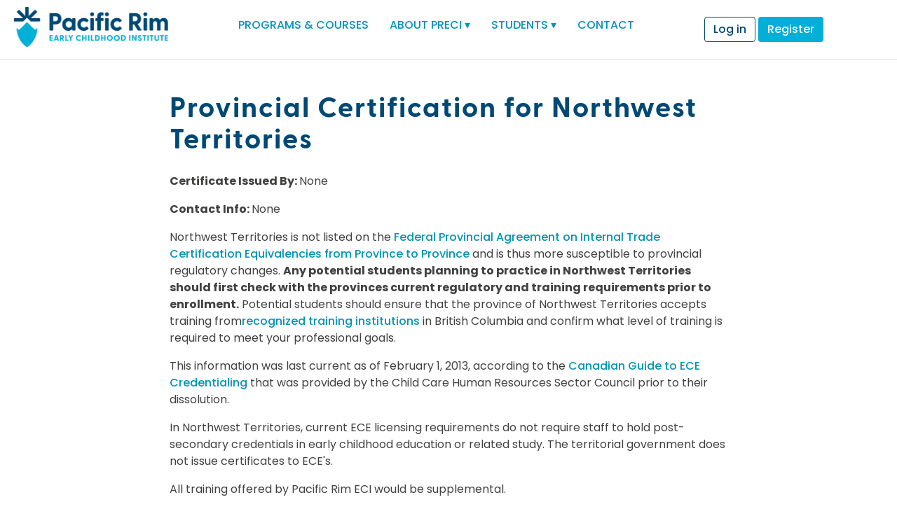

--- FILE ---
content_type: text/html; charset=utf-8
request_url: https://www.earlychildhoodeducator.com/licenses/northwest-territories/
body_size: 11595
content:
 
<!DOCTYPE html>
<html lang="en">
  <head>
    
    <meta charset="utf-8" />
	<meta name="viewport" content="width=device-width, initial-scale=1">
	<title>Provincial Certification for Northwest Territories - Pacific Rim Early Childhood Institute Inc.</title>
	<meta name="description"
	    content="Pacific Rim is designated by the Private Training Institutions Regulatory Unit (PTIRU) and has been offering individual courses and certificate programs in early childhood development since 1989." />
	<meta name="keywords" content="Early Childhood, courses, home, distance learning, development, learning, education, child care, training" />
    <meta http-equiv="Content-Type" content="text/html;" />  
	
	<meta property="og:url" content="http://www.earlychildhoodeducator.com/licenses/northwest-territories/">
	<meta property="og:type" content="website">
	<meta property="og:title" content="Provincial Certification for Northwest Territories - Pacific Rim Early Childhood Institute Inc.">
	<meta property="og:image" content="https://www.earlychildhoodeducator.comhttps://www.earlychildhoodeducator.com/static/images/opengraph-hero.5d2fa83e94e0.jpg">
	<meta property="og:image:height" content="540">
	<meta property="og:image:width" content="1080">
	<meta property="og:description" content="Pacific Rim is designated by the Private Training Institutions Regulatory Unit (PTIRU) and has been offering individual courses and certificate programs in early childhood development since 1989.">
	<meta property="og:site_name" content="Pacific Rim Early Childhood Institute">
	<meta property="og:locale" content="en_CA">
	
	<meta name="twitter:card" content="summary">
	<meta name="twitter:url" content="http://www.earlychildhoodeducator.com/licenses/northwest-territories/">
	<meta name="twitter:title" content="Provincial Certification for Northwest Territories - Pacific Rim Early Childhood Institute Inc.">
	<meta name="twitter:description" content="Pacific Rim is designated by the Private Training Institutions Regulatory Unit (PTIRU) and has been offering individual courses and certificate programs in early childhood development since 1989.">
	<meta name="twitter:image" content="https://www.earlychildhoodeducator.comhttps://www.earlychildhoodeducator.com/static/images/opengraph-hero.5d2fa83e94e0.jpg">
	
	
    <link rel="canonical" href="http://www.earlychildhoodeducator.com/licenses/northwest-territories/">
    <link rel="icon" type="image/gif" href="https://www.earlychildhoodeducator.com/static/images/pacrim-favicon.53ca845bbd9f.svg"/>
    
    <link rel="preconnect" href="https://fonts.googleapis.com">
    <link rel="preconnect" href="https://fonts.gstatic.com" crossorigin>
    <link href="https://fonts.googleapis.com/css2?family=Poppins:ital,wght@0,100;0,200;0,300;0,400;0,500;0,600;0,700;0,800;0,900;1,100;1,200;1,300;1,400;1,500;1,600;1,700;1,800;1,900" rel='stylesheet' type='text/css' />
    <link rel="stylesheet" href="https://www.earlychildhoodeducator.com/static/site.80ebfdc5603f.css" />
    <link rel="stylesheet" href="https://www.earlychildhoodeducator.com/static/site_extras.5928bda8880a.css" />
    <link rel="stylesheet" href="https://cdnjs.cloudflare.com/ajax/libs/font-awesome/4.7.0/css/font-awesome.min.css">
    <style>
    @import url('https://fonts.googleapis.com/css2?family=Poppins:ital,wght@0,100;0,200;0,300;0,400;0,500;0,600;0,700;0,800;0,900;1,100;1,200;1,300;1,400;1,500;1,600;1,700;1,800;1,900&display=swap');
    </style>
    
    
    
  </head>

  <body>
    

</h4>

     

<script>
 
document.addEventListener('DOMContentLoaded', function () {
  // Toggle menu visibility on hamburger click
  document.getElementById('hamburger').addEventListener('click', function () {
    const menu = document.querySelector('.navbar-menu');
    menu.classList.toggle('active');
    
    // Toggle hamburger to close icon
    this.classList.toggle('open');
  });
  


const submenuItems = document.querySelectorAll('.navbar-menu .has-submenu');
submenuItems.forEach(item => {
    item.addEventListener('click', function(event) {
        //event.preventDefault();  // Prevent link navigation
        this.classList.toggle('active'); // Toggle the submenu for the clicked item
        
        // Close other submenus if they are open
        submenuItems.forEach(subItem => {
            if (subItem !== this && subItem.classList.contains('active')) {
                subItem.classList.remove('active');
            }
        });
    });
});

  
});

</script>


<header class="header">
  <div class="logo">
    <a href="/">
      <img src="https://www.earlychildhoodeducator.com/static/primary-logo-small.7fb0e6b8489c.png" alt="Logo">
    </a>
  </div>

  <!-- Left side: Menu -->
  <ul class="navbar-menu">
    <li><a href="/programs/">PROGRAMS &amp; COURSES</a></li>
    <li class="has-submenu">
      <a href="#">ABOUT PRECI <span class="dropdown-icon">&#9662;</span></a>
      <ul class="submenu navbar-dropdown">
        <li><a href="/how-it-works/">How it works</a></li>
        <li><a href="/student/faqs/">FAQ</a></li>
        <li><a href="/testimonials/">Testimonials</a></li>
      </ul>
    </li>
    <li class="has-submenu">
      <a href="#">STUDENTS <span class="dropdown-icon">&#9662;</span></a>
      <ul class="submenu navbar-dropdown">
        <li><a href="/books/">Textbooks</a></li>
        <li><a href="/financial-aid/">Financial Aid</a></li>
        <li><a href="/provincial-licensing/">Certification</a></li>
        <li><a target="_blank" href="https://www.zazzle.ca/store/pacific_rim_eci">Merchandise</a></li>
      </ul>
    </li> 
    <li><a href="/contact/">CONTACT</a></li>
    
     
     
    <li><a class="button hide" href="/student/login/">Log in</a></li>
    <li><a class="button is-primary hide" href="/student/register/">Register</a></li>
         
     
    
  </ul>

  <!-- Right side: User actions -->
  <div class="user-actions">
    <div class="home-btn">
      
      <a class="button" href="/student/login/">Log in</a>
      <a class="button is-primary" href="/student/register/">Register</a>
      
    </div>
    <div class="logged-in">
      
    </div>
  </div>

  <!-- Hamburger menu for mobile -->
  <div class="hamburger" id="hamburger">
    <div></div>
    <div></div>
    <div></div>
  </div>
</header>


    
  <article class="section">
    <div class="container">
      <div class="columns is-centered">
        <div class="column is-10">
          <h1 class="title page-title">Provincial Certification for Northwest Territories</h1>
          <div class="content">
            
	<p><b class='dt'>Certificate Issued By: </b>None</p>
	<p><b class='dt'>Contact Info: </b>None</p>
	
	<p><p>Northwest Territories is not listed on the <a href='https://www2.gov.bc.ca/assets/gov/education/early-learning/teach/ece/federal_provincial_agreement.pdf'>Federal Provincial Agreement on Internal Trade Certification Equivalencies from Province to Province</a> and is thus more susceptible to provincial regulatory changes. <b>Any potential students planning to practice in Northwest Territories should first check with the provinces current regulatory and training requirements prior to enrollment.</b>  Potential students should ensure that the province of Northwest Territories accepts training from<a href='https://www2.gov.bc.ca/gov/content/education-training/early-learning/teach/training-and-professional-development/become-an-early-childhood-educator/recognized-ece-institutions'>recognized training institutions</a> in British Columbia and confirm what level of training is required to meet your professional goals.</p>

<p>This information was last current as of February 1, 2013, according to the <a href='http://www.ccsc-cssge.ca/ece-post-secondary-information/ece-credentialing'>Canadian Guide to ECE Credentialing</a> that was provided by the Child Care Human Resources Sector Council prior to their dissolution. </p>

<p>In Northwest Territories, current ECE licensing requirements do not require staff to hold post-secondary credentials in early childhood education or related study. The territorial government does not issue certificates to ECE's.</p>
<p>All training offered by Pacific Rim ECI would be supplemental.</p></p>
	<p>For the most the current information, please visit <a href='http://www.ccsc-cssge.ca/ecec-credentialing-results?province[]=17&flag=1'>the NWT Early Childhood Development website</a>.</p>
	<p><a href='/provincial-licensing'>← Return to Certification Page</a>
	

          </div>
        </div>
      </div>
    </div>
  </article>


     
<footer class="footer">
  <div class="container">
    <div class="columns">
      <div class="column is-4">
        <img class="footer-logo" src="https://www.earlychildhoodeducator.com/static/brand_footer_white.e79ceef70363.svg" alt="Logo">
        <address class="footer-contact">
          <p>
            Box 1086<br/> Cobble Hill BC<br/> <span style="white-space: nowrap;">V8H 4C9</span>
          </p>
          <p>
            <a href="/contact/">contact us</a>
          </p>
        </address>
      </div>
      
        <nav class="column footer-menu-column">
          <h2 class="footer-menu-heading">About PRECI</h2>
          <ul>
            
              <li>
                <a href="/programs/">Programs &amp; Courses</a>
              </li>
            
              <li>
                <a href="/how-it-works/">How it Works</a>
              </li>
            
              <li>
                <a href="/student/faqs/">FAQs</a>
              </li>
            
              <li>
                <a href="/testimonials/">Testimonials</a>
              </li>
            
          </ul>
        </nav>
      
        <nav class="column footer-menu-column">
          <h2 class="footer-menu-heading">Students</h2>
          <ul>
            
              <li>
                <a href="/student/login/">Log in</a>
              </li>
            
              <li>
                <a href="">Textbooks</a>
              </li>
            
              <li>
                <a href="/financial-aid/">Financial Aid</a>
              </li>
            
              <li>
                <a href="/provincial-licensing/">Certification</a>
              </li>
            
              <li>
                <a href="https://www.zazzle.ca/store/pacific_rim_eci">Merchandise</a>
              </li>
            
          </ul>
        </nav>
      
        <nav class="column footer-menu-column">
          <h2 class="footer-menu-heading">Policies</h2>
          <ul>
            
              <li>
                <a href="https://www.earlychildhoodeducator.com/static/downloads/Student_Handbook_Information_Package.7ba8162c392f.pdf">Student Handbook</a>
              </li>
            
              <li>
                <a href="https://www.earlychildhoodeducator.com/static/downloads/RefundPolicy.789c49181414.pdf">Refund Policy</a>
              </li>
            
              <li>
                <a href="https://www.earlychildhoodeducator.com/static/downloads/DisputeResolutionPolicy.38642d0a1493.pdf">Dispute Resolution Policy</a>
              </li>
            
              <li>
                <a href="https://www.earlychildhoodeducator.com/static/downloads/SexualMisconductPolicy.b232d91cbe72.pdf">Sexual Misconduct Policy</a>
              </li>
            
          </ul>
        </nav>
      
    </div>

    <div class="footer-footer">
      &copy; 2004 - 2026 <a href="/">Pacific Rim Early Childhood Institute Inc.</a>
    </div>
  </div>
</div>


    
    


  </body>
</html>

--- FILE ---
content_type: text/css
request_url: https://www.earlychildhoodeducator.com/static/site_extras.5928bda8880a.css
body_size: 3667
content:
#international_student_form_elements {
    display: none;
}

#domestic_student_form_elements {
    display: block;
}
.file_upload_block{
	margin-left:10%;
	margin-bottom:4em;
}
.file_upload_block div.control-group{
	display:inline-block;
	width:40%;
	margin-bottom:1em;
}
.or{
	display:inline-block;
	width:10%;
	text-align:center;
}
@media (min-width: 500px) {
	.important{
	    padding:2em;
	    margin:30px 50px;
	}
}
@media (max-width:500px) {
	.important{
	   padding:1em;
	}
}
.important{
    text-align:center;
    border:1px solid grey;
}
.important ul.errorlist{
    float:none;
}
.course-box{
	height:100%;
}
/* SVG icons don't display in Chrome or mobile Safari because they use "inline-flex" */
.icon{
	display:inline-block;
}
/* Hide Proctorio's accidental error message on the exam completion page*/
#proctorio_3p_header{
	display:none;
}
#proctorio_3p_container{
    display:none;
}	
.wide-buttons a{
	display:block;
	margin:1em;
	width:100%;
}
.needs-more-words{
    background-color:yellow;
}
.just-right-words{
    background-color:lightgreen;
}
.too-many-words{
    background-color:pink;
}
.no-words{
    visibility:hidden;
}
.word-count{
    padding:5px;
}

.content ol.pacrim-alpha-list{
    list-style-type:lower-latin;
}
#floater{
    position:fixed;
    top:0em;
    right:0em;
    border: 1px solid gray;
    font-family: "Courier New", Courier, monospace;
    padding: 0.5em;
    margin:2em;
    background-color:white;
    z-index:40;
}
.clickable{
    cursor:pointer;
}
.clickable:hover{
    background-color: var(--secondary-four);
}

.pacrim-heading-and-list .panel-heading{
    background-color:var(--primary-one);
}

.pacrim-heading-and-list .panel-heading h2{
    color:white;
}
.help{
    font-weight:normal;
}
.pacrim-practicum-videos-table td:first-child{
    width:250px;
}

.pacrim-video-filename{
    word-break: break-all;
}
@media (max-width:600px){
    table.pacrim-practicum-videos-table{
        table-layout:fixed;
    }
    table.pacrim-practicum-videos-table td{
        display:table-row;
        border:none;
        width:100%;
        max-width:100%;
        text-overflow: ellipsis;
    }
    table.pacrim-practicum-videos-table td:first-child{
        border-top:1px solid #dbdbdb;
    }
}

.pacrim-wysiwyg-content ol, .pacrim-wysiwyg-content ul{
    list-style:initial;
    padding-left:2em;
}

.pacrim-vertical-space{
    margin-top:3em;
}
.pacrim-centered{
    text-align:center;
}

dt{
font-weight:500;
text-transform:uppercase;
display:inline;
}

dt:not(:first-child):before {
    content: "\a";
    white-space: pre;
}
dd{
    display:inline;
}
dt:after{
content: ":";
}

.content dd{
    margin-left:1em;
}

.author{
    font-style:italic;
}
.pacrim-no-break{
    white-space:nowrap;
}
.pacrim-table-wrap{
    overflow-x:auto;
    max-width:100%;
}

.pacrim-total-row{
    border-top:2px solid #dbdbdb
}
.time-wrapper{
    display:flex;
}
.time-timezone{
padding-left:.5em;
line-height:2.5em;
}

label.checkbox, label.radio{ 
    display:block;
    margin-bottom:10px;
}
label.checkbox input, label.radio input{
    margin-right:5px;
}
.content h2 {
    margin-top: 1.1428em;
}
label.radio {
    margin-left: 0em !important;
}
.field{
    margin-bottom:2em !important;
}
.has-background-info {
    color:white;
}
label p{
    display:inline-block;
}
@media screen and (min-width: 700px), print {
    .columns:not(.is-desktop) {
        flex-wrap:wrap;
    }
    .title-and-download{
        display:flex;
        justify-content: space-between;
    }
}
.submit-row{
    margin-top:50px;
}
.preci-download-viewbook{
    text-align: center; 
    margin-bottom: 1em;
}
.icon{
    height:1em;
    width:auto;
}

--- FILE ---
content_type: image/svg+xml
request_url: https://www.earlychildhoodeducator.com/static/brand_footer_white.e79ceef70363.svg
body_size: 9658
content:
<?xml version="1.0" encoding="UTF-8"?>
<svg id="Layer_1" xmlns="http://www.w3.org/2000/svg" viewBox="0 0 265.28 69.41">
  <defs>
    <style>
      .cls-1 {
        fill: #fff;
      }
    </style>
  </defs>
  <g>
    <path class="cls-1" d="M61.25,40.08V11.25c0-.39.26-.65.65-.65h9.08c7.14,0,10.59,4,10.59,9.77s-3.44,9.81-10.59,9.81h-3.57v9.9c0,.39-.26.65-.65.65h-4.86c-.39,0-.65-.26-.65-.65ZM70.77,24.72c2.63,0,4.91-.9,4.91-4.35s-2.28-4.3-4.91-4.3h-3.36v8.65h3.36Z"/>
    <path class="cls-1" d="M83.29,30.18c0-6.24,4.09-11.06,10.03-11.06,3.18,0,5.47,1.29,6.89,3.49l.09-2.32c0-.39.26-.65.65-.65h4.22c.39,0,.65.26.65.65v19.8c0,.39-.3.65-.69.65h-4.17c-.39,0-.65-.26-.65-.65l-.09-2.32c-1.46,2.15-3.74,3.49-6.89,3.49-5.94,0-10.03-4.78-10.03-11.06ZM94.57,35.82c3.14,0,5.34-2.24,5.34-5.64s-2.19-5.64-5.34-5.64-5.47,2.28-5.47,5.64,2.32,5.64,5.47,5.64Z"/>
    <path class="cls-1" d="M109.17,30.1c0-6.24,4.69-10.97,11.02-10.97,3.49,0,6.37,1.46,8.18,3.79.26.3.17.65-.09.9l-2.58,2.54c-.34.34-.82.3-1.12,0-1.16-1.16-2.41-1.76-4.13-1.76-3.36,0-5.55,2.41-5.55,5.51s2.19,5.68,5.68,5.68c1.64,0,2.88-.6,4.05-1.76.3-.3.77-.34,1.12,0l2.58,2.54c.26.26.34.6.09.9-1.81,2.32-4.69,3.79-8.09,3.79-6.41,0-11.15-4.82-11.15-11.15Z"/>
    <path class="cls-1" d="M131.22,12.58c0-1.81,1.42-3.27,3.31-3.27s3.27,1.46,3.27,3.27-1.38,3.31-3.27,3.31-3.31-1.46-3.31-3.31ZM131.52,20.29c0-.39.26-.65.65-.65h4.69c.39,0,.65.26.65.65v19.8c0,.39-.26.65-.65.65h-4.69c-.39,0-.65-.26-.65-.65v-19.8Z"/>
    <path class="cls-1" d="M143.41,40.08v-15.84h-2.5c-.39,0-.65-.26-.65-.65v-3.31c0-.39.26-.65.65-.65h2.5v-3.27c0-4.91,2.71-7.1,7.23-7.1,1.21,0,2.11.09,3.23.65.26.13.39.39.39.65v3.92c0,.3-.26.34-.56.3-.69-.13-1.25-.22-1.72-.22-2.11,0-2.58,1.08-2.58,2.63v2.45h4.22c.39,0,.65.26.65.65v3.31c0,.39-.26.65-.65.65h-4.22v15.84c0,.39-.26.65-.65.65h-4.69c-.39,0-.65-.26-.65-.65Z"/>
    <path class="cls-1" d="M156.74,12.58c0-1.81,1.42-3.27,3.31-3.27s3.27,1.46,3.27,3.27-1.38,3.31-3.27,3.31-3.31-1.46-3.31-3.31ZM157.04,20.29c0-.39.26-.65.65-.65h4.69c.39,0,.65.26.65.65v19.8c0,.39-.26.65-.65.65h-4.69c-.39,0-.65-.26-.65-.65v-19.8Z"/>
    <path class="cls-1" d="M166.28,30.1c0-6.24,4.69-10.97,11.02-10.97,3.49,0,6.37,1.46,8.18,3.79.26.3.17.65-.09.9l-2.58,2.54c-.34.34-.82.3-1.12,0-1.16-1.16-2.41-1.76-4.13-1.76-3.36,0-5.55,2.41-5.55,5.51s2.19,5.68,5.68,5.68c1.64,0,2.88-.6,4.05-1.76.3-.3.77-.34,1.12,0l2.58,2.54c.26.26.34.6.09.9-1.81,2.32-4.69,3.79-8.09,3.79-6.41,0-11.15-4.82-11.15-11.15Z"/>
    <path class="cls-1" d="M213.23,40.3l-6.37-10.11h-2.19v9.9c0,.39-.26.65-.65.65h-4.86c-.39,0-.65-.26-.65-.65V11.25c0-.39.26-.65.65-.65h9.08c7.14,0,10.59,4,10.59,9.77,0,4.39-1.94,7.7-5.98,9.12l6.76,10.46c.3.47.09.77-.43.77h-5.16c-.34,0-.6-.13-.77-.43ZM208.02,24.72c2.63,0,4.91-.9,4.91-4.35s-2.28-4.3-4.91-4.3h-3.36v8.65h3.36Z"/>
    <path class="cls-1" d="M222.96,12.58c0-1.81,1.42-3.27,3.31-3.27s3.27,1.46,3.27,3.27-1.38,3.31-3.27,3.31-3.31-1.46-3.31-3.31ZM223.26,20.29c0-.39.26-.65.65-.65h4.69c.39,0,.65.26.65.65v19.8c0,.39-.26.65-.65.65h-4.69c-.39,0-.65-.26-.65-.65v-19.8Z"/>
    <path class="cls-1" d="M233.69,40.08v-19.8c0-.39.26-.65.65-.65h4.48c.39,0,.65.17.65.69l.13,2.24c1.16-1.98,3.06-3.44,5.94-3.44,2.71,0,4.82,1.29,5.98,3.74,1.16-2.15,3.23-3.74,6.5-3.74,4.52,0,7.27,3.1,7.27,8.61v12.35c0,.39-.26.65-.65.65h-4.65c-.39,0-.65-.26-.65-.65v-11.06c0-2.88-1.03-4.43-3.36-4.43s-3.53,1.55-3.53,4.43v11.06c0,.39-.26.65-.65.65h-4.61c-.43,0-.69-.26-.69-.65v-11.06c0-2.88-1.08-4.43-3.36-4.43s-3.53,1.55-3.53,4.43v11.06c0,.39-.26.65-.65.65h-4.65c-.39,0-.65-.26-.65-.65Z"/>
  </g>
  <g>
    <path class="cls-1" d="M61.25,58.59v-9.4c0-.13.08-.21.21-.21h4.99c.13,0,.21.08.21.21v1.36c0,.13-.08.21-.21.21h-3.2v2.17h3.02c.13,0,.21.08.21.21v1.36c0,.13-.08.21-.21.21h-3.02v2.3h3.2c.13,0,.21.08.21.21v1.36c0,.13-.08.21-.21.21h-4.99c-.13,0-.21-.08-.21-.21Z"/>
    <path class="cls-1" d="M68.54,58.56l3.28-9.41c.04-.11.15-.17.27-.17h1.7c.11,0,.22.06.27.17l3.28,9.41c.06.14-.03.24-.18.24h-1.66c-.11,0-.2-.04-.24-.17l-.48-1.44h-3.7l-.48,1.44c-.04.13-.13.17-.24.17h-1.66c-.15,0-.22-.1-.17-.24ZM74.21,55.41l-1.28-3.9-1.28,3.9h2.55Z"/>
    <path class="cls-1" d="M84.07,58.66l-2.08-3.3h-.72v3.23c0,.13-.08.21-.21.21h-1.59c-.13,0-.21-.08-.21-.21v-9.4c0-.13.08-.21.21-.21h2.96c2.33,0,3.45,1.3,3.45,3.18,0,1.43-.63,2.51-1.95,2.97l2.2,3.41c.1.15.03.25-.14.25h-1.68c-.11,0-.2-.04-.25-.14ZM82.37,53.58c.86,0,1.6-.29,1.6-1.42s-.74-1.4-1.6-1.4h-1.09v2.82h1.09Z"/>
    <path class="cls-1" d="M88.4,58.59v-9.4c0-.13.08-.21.21-.21h1.59c.13,0,.21.08.21.21v7.83h3c.13,0,.21.08.21.21v1.36c0,.13-.08.21-.21.21h-4.8c-.13,0-.21-.08-.21-.21Z"/>
    <path class="cls-1" d="M96.72,58.59v-4.35l-2.88-5.01c-.08-.15-.03-.25.14-.25h1.66c.11,0,.2.04.25.14l1.84,3.3,1.82-3.3c.06-.1.14-.14.25-.14h1.66c.17,0,.22.1.14.25l-2.88,5.04v4.32c0,.13-.08.21-.21.21h-1.59c-.13,0-.21-.08-.21-.21Z"/>
    <path class="cls-1" d="M106.68,53.94c0-2.88,2.26-5.06,5.06-5.06,1.4,0,2.57.55,3.44,1.42.1.1.08.2,0,.29l-.98,1.05c-.08.1-.2.1-.29.01-.59-.49-1.29-.81-2.16-.81-1.73,0-3.03,1.32-3.03,3.1s1.3,3.09,3.03,3.09c.87,0,1.57-.32,2.16-.81.1-.08.21-.08.29.01l.98,1.05c.08.08.1.18,0,.28-.87.88-2.03,1.43-3.44,1.43-2.81,0-5.06-2.17-5.06-5.05Z"/>
    <path class="cls-1" d="M117.37,58.59v-9.4c0-.13.08-.21.21-.21h1.59c.13,0,.21.08.21.21v3.9h3.61v-3.9c0-.13.08-.21.21-.21h1.59c.13,0,.21.08.21.21v9.4c0,.13-.08.21-.21.21h-1.59c-.13,0-.21-.08-.21-.21v-3.73h-3.61v3.73c0,.13-.08.21-.21.21h-1.59c-.13,0-.21-.08-.21-.21Z"/>
    <path class="cls-1" d="M127.76,58.59v-9.4c0-.13.08-.21.21-.21h1.59c.13,0,.21.08.21.21v9.4c0,.13-.08.21-.21.21h-1.59c-.13,0-.21-.08-.21-.21Z"/>
    <path class="cls-1" d="M132.53,58.59v-9.4c0-.13.08-.21.21-.21h1.59c.13,0,.21.08.21.21v7.83h3c.13,0,.21.08.21.21v1.36c0,.13-.08.21-.21.21h-4.8c-.13,0-.21-.08-.21-.21Z"/>
    <path class="cls-1" d="M139.69,58.59v-9.4c0-.13.08-.21.21-.21h2.89c3.28,0,5.01,2.15,5.01,4.91s-1.73,4.91-5.01,4.91h-2.89c-.13,0-.21-.08-.21-.21ZM142.77,57.02c1.99,0,3-1.11,3-3.13s-1.01-3.13-3-3.13h-1.07v6.26h1.07Z"/>
    <path class="cls-1" d="M150.12,58.59v-9.4c0-.13.08-.21.21-.21h1.59c.13,0,.21.08.21.21v3.9h3.61v-3.9c0-.13.08-.21.21-.21h1.59c.13,0,.21.08.21.21v9.4c0,.13-.08.21-.21.21h-1.59c-.13,0-.21-.08-.21-.21v-3.73h-3.61v3.73c0,.13-.08.21-.21.21h-1.59c-.13,0-.21-.08-.21-.21Z"/>
    <path class="cls-1" d="M160.05,53.94c0-2.85,2.26-5.06,5.05-5.06s5.05,2.22,5.05,5.06-2.26,5.05-5.05,5.05-5.05-2.22-5.05-5.05ZM165.1,57.02c1.73,0,3.02-1.33,3.02-3.09s-1.29-3.1-3.02-3.1-3.02,1.33-3.02,3.1,1.3,3.09,3.02,3.09Z"/>
    <path class="cls-1" d="M172.05,53.94c0-2.85,2.26-5.06,5.05-5.06s5.05,2.22,5.05,5.06-2.26,5.05-5.05,5.05-5.05-2.22-5.05-5.05ZM177.1,57.02c1.73,0,3.02-1.33,3.02-3.09s-1.29-3.1-3.02-3.1-3.02,1.33-3.02,3.1,1.3,3.09,3.02,3.09Z"/>
    <path class="cls-1" d="M184.48,58.59v-9.4c0-.13.08-.21.21-.21h2.89c3.28,0,5.01,2.15,5.01,4.91s-1.73,4.91-5.01,4.91h-2.89c-.13,0-.21-.08-.21-.21ZM187.55,57.02c1.99,0,3-1.11,3-3.13s-1.01-3.13-3-3.13h-1.07v6.26h1.07Z"/>
    <path class="cls-1" d="M198.51,58.59v-9.4c0-.13.08-.21.21-.21h1.59c.13,0,.21.08.21.21v9.4c0,.13-.08.21-.21.21h-1.59c-.13,0-.21-.08-.21-.21Z"/>
    <path class="cls-1" d="M208.86,58.66l-3.51-6.47v6.4c0,.13-.08.21-.21.21h-1.59c-.13,0-.21-.08-.21-.21v-9.4c0-.13.08-.21.21-.21h1.87c.11,0,.2.04.25.14l3.51,6.47v-6.4c0-.13.08-.21.21-.21h1.59c.13,0,.21.08.21.21v9.4c0,.13-.08.21-.21.21h-1.87c-.11,0-.2-.04-.25-.14Z"/>
    <path class="cls-1" d="M213.52,57.44c-.07-.1-.07-.2.03-.31l.81-.94c.1-.11.21-.13.32-.03.62.63,1.18.97,1.98.97s1.37-.35,1.37-1.05c0-.66-.49-.9-1.18-1.21l-1.19-.56c-1.04-.48-1.96-1.22-1.96-2.68,0-1.78,1.36-2.76,3.03-2.76,1.16,0,2.1.46,2.88,1.29.1.1.1.21.01.32l-.8.97c-.08.11-.2.14-.31.06-.6-.53-1.09-.8-1.71-.8-.72,0-1.16.35-1.16.94s.39.8,1.15,1.15l1.01.46c1.07.51,2.19,1.16,2.19,2.82,0,1.98-1.61,2.89-3.28,2.89-1.53,0-2.61-.74-3.18-1.53Z"/>
    <path class="cls-1" d="M223.8,58.59v-7.83h-1.92c-.13,0-.21-.08-.21-.21v-1.36c0-.13.08-.21.21-.21h5.84c.13,0,.21.08.21.21v1.36c0,.13-.08.21-.21.21h-1.91v7.83c0,.13-.08.21-.21.21h-1.59c-.13,0-.21-.08-.21-.21Z"/>
    <path class="cls-1" d="M229.94,58.59v-9.4c0-.13.08-.21.21-.21h1.59c.13,0,.21.08.21.21v9.4c0,.13-.08.21-.21.21h-1.59c-.13,0-.21-.08-.21-.21Z"/>
    <path class="cls-1" d="M236.08,58.59v-7.83h-1.92c-.13,0-.21-.08-.21-.21v-1.36c0-.13.08-.21.21-.21h5.84c.13,0,.21.08.21.21v1.36c0,.13-.08.21-.21.21h-1.91v7.83c0,.13-.08.21-.21.21h-1.59c-.13,0-.21-.08-.21-.21Z"/>
    <path class="cls-1" d="M242.19,55.07v-5.88c0-.13.08-.21.21-.21h1.59c.13,0,.21.08.21.21v5.84c0,1.29.63,1.99,1.71,1.99s1.7-.7,1.7-1.99v-5.84c0-.13.08-.21.21-.21h1.59c.13,0,.21.08.21.21v5.88c0,2.58-1.54,3.91-3.7,3.91s-3.72-1.33-3.72-3.91Z"/>
    <path class="cls-1" d="M253.72,58.59v-7.83h-1.92c-.13,0-.21-.08-.21-.21v-1.36c0-.13.08-.21.21-.21h5.84c.13,0,.21.08.21.21v1.36c0,.13-.08.21-.21.21h-1.91v7.83c0,.13-.08.21-.21.21h-1.59c-.13,0-.21-.08-.21-.21Z"/>
    <path class="cls-1" d="M259.86,58.59v-9.4c0-.13.08-.21.21-.21h4.99c.13,0,.21.08.21.21v1.36c0,.13-.08.21-.21.21h-3.2v2.17h3.02c.13,0,.21.08.21.21v1.36c0,.13-.08.21-.21.21h-3.02v2.3h3.2c.13,0,.21.08.21.21v1.36c0,.13-.08.21-.21.21h-4.99c-.13,0-.21-.08-.21-.21Z"/>
  </g>
  <g>
    <path class="cls-1" d="M44.74,20.23v4.28c0,.33-.26.59-.59.59h-15.18l-6.18-6.18c-.23-.23-.61-.23-.84,0l-6.18,6.18H.59c-.33,0-.59-.26-.59-.59v-4.28c0-.33.26-.59.59-.59h15.18L5.04,8.9c-.23-.23-.23-.61,0-.84l3.03-3.03c.23-.23.61-.23.84,0l10.74,10.74V.59c0-.33.26-.59.59-.59h4.28c.33,0,.59.26.59.59v15.18l10.74-10.74c.23-.23.61-.23.84,0l3.03,3.03c.23.23.23.61,0,.84l-10.74,10.74h15.18c.33,0,.59.26.59.59Z"/>
    <path class="cls-1" d="M22.37,69.41c-2.73,0-18.01-13.32-17.75-33.15l3.45,3.45c.23.23.61.23.84,0l13.47-13.47,13.47,13.47c.23.23.61.23.84,0l3.45-3.45c.25,19.82-15.02,33.15-17.75,33.15Z"/>
  </g>
</svg>